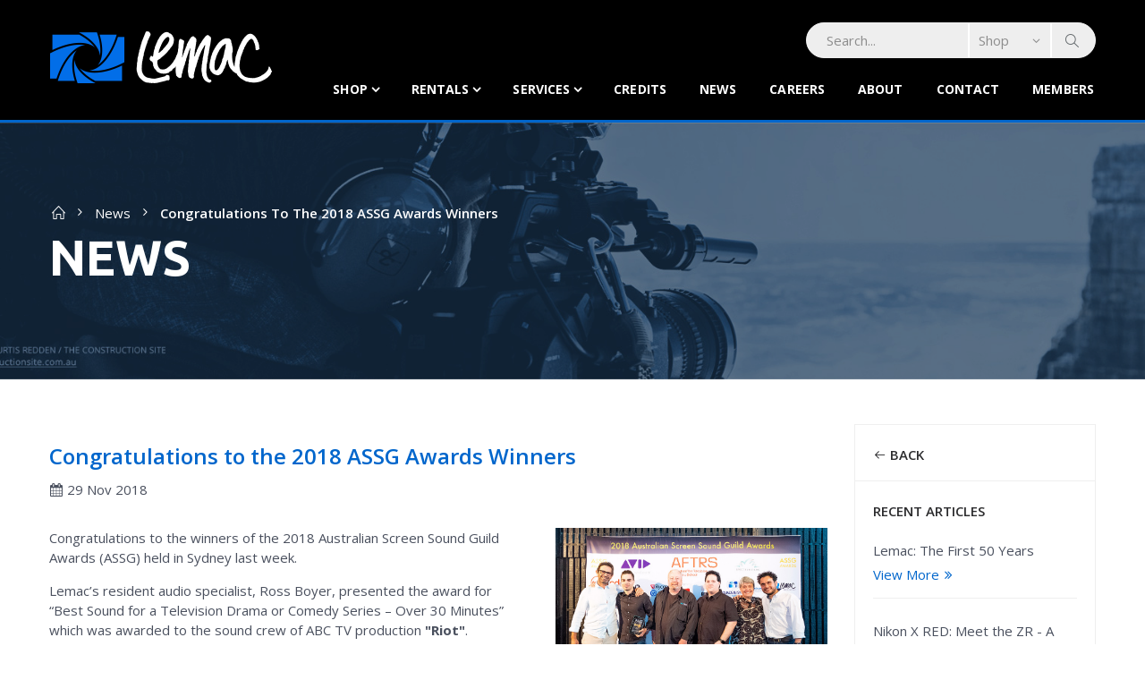

--- FILE ---
content_type: text/html; charset=utf-8
request_url: https://www.lemac.com.au/GeneralNews/Congratulationstothe2018ASSGAwardsWinners.aspx
body_size: 36467
content:
<!DOCTYPE html PUBLIC "-//W3C//DTD XHTML 1.0 Transitional//EN" "http://www.w3.org/TR/xhtml1/DTD/xhtml1-transitional.dtd">
<html id="html1" xmlns="http://www.w3.org/1999/xhtml">
<head id="head1"><title>
	Congratulations to the 2018 ASSG Awards Winners
</title>
<meta name="description" content="Congratulations to the winners of the 2018 Australian Screen Sound Guild Awards (ASSG) held in Sydney last week. Lemac’s resident audio specialist, Ross Boyer, presented the award for “Best Sound for a Television Drama or Comedy Series – Over 30 Minutes” which was awarded to the sound crew of ABC TV production "Riot"."/>
<meta name="keywords" content="ASSG, Awards, Lemac"/>
<meta name="robots" content="index, follow"/>
<meta name="generator" content="Pegboard"/>
<link rel="stylesheet" href="/Site/DefaultSite/Skins/lemac-2019/Skin.css" type="text/css"/>
<script type="text/javascript" src="/system/scripts/jquery-frontend.min.js"></script>
<script type="text/javascript" src="/system/scripts/jquery-migrate-frontend.min.js"></script>
<script type="text/javascript" src="/system/scripts/pegboard.site.min.js"></script>
<script>if(pegboard){pegboard.item_id='56b4dd62-78d9-4bc7-85e0-edcb17d27f13';}</script>
<script>!function(f,b,e,v,n,t,s){if(f.fbq)return;n=f.fbq=function(){n.callMethod?n.callMethod.apply(n,arguments):n.queue.push(arguments)};if(!f._fbq)f._fbq=n;n.push=n;n.loaded=!0;n.version='2.0';n.queue=[];t=b.createElement(e);t.async=!0;t.src=v;s=b.getElementsByTagName(e)[0];s.parentNode.insertBefore(t,s)}(window,document,'script','https://connect.facebook.net/en_US/fbevents.js'); fbq('init', '285232665367952'); fbq('track', 'PageView');</script><noscript> <img height="1" width="1" src="https://www.facebook.com/tr?id=285232665367952&ev=PageView&noscript=1"/></noscript><script async src="https://www.googletagmanager.com/gtag/js?id=G-QB87FMTBCM"></script>
<script> window.dataLayer = window.dataLayer || []; function gtag(){dataLayer.push(arguments);} gtag('js', new Date());
gtag('config', 'G-QB87FMTBCM'); </script>

<meta charset="UTF-8">
<meta http-equiv="X-UA-Compatible" content="IE=edge">
<meta name="viewport" content="width=device-width, initial-scale=1, shrink-to-fit=no">
    
<!-- Favicon -->
<link rel="icon" type="image/x-icon" href="/site/DefaultSite/skins/lemac-2019/images/icons/favicon.ico">
<link rel="apple-touch-icon" sizes="180x180" href="/favicons/apple-touch-icon.png">
<link rel="icon" type="image/png" sizes="32x32" href="/favicons/favicon-32x32.png">
<link rel="icon" type="image/png" sizes="16x16" href="/favicons/favicon-16x16.png">
<link rel="manifest" href="/site.webmanifest">
<link rel="mask-icon" href="/favicons/safari-pinned-tab.svg" color="#5bbad5">

<!-- Plugins CSS File -->
<link rel="stylesheet" href="/site/DefaultSite/skins/lemac-2019/css/bootstrap.min.css">

<!-- Main CSS File -->
<link rel="stylesheet" href="/site/DefaultSite/skins/lemac-2019/css/style.css?v=20250925-02">
<link rel="stylesheet" href="/site/DefaultSite/skins/lemac-2019/scripts/plugins/slick/slick.css" />
<link rel="stylesheet" href="/site/DefaultSite/skins/lemac-2019/scripts/plugins/slick/slick-theme.css" />
<link rel="stylesheet" href="/site/DefaultSite/skins/lemac-2019/css/lemac-custom/stylesheet.css?v=1.4">

<link href="https://maxcdn.icons8.com/fonts/line-awesome/1.1/css/line-awesome-font-awesome.min.css" rel="stylesheet">

<!-- this is in separate file as these will be required by blank templates as well -->
<script src="/site/DefaultSite/skins/lemac-2019/scripts/custom.head.js?v=1.6"></script>

<link href="../App_Themes/LemacWebsite/Website.css" type="text/css" rel="stylesheet" /><link href="../App_Themes/LemacWebsite/Website.min.css" type="text/css" rel="stylesheet" /><link href="/Telerik.Web.UI.WebResource.axd?d=PMrIT5dOWaVYIcpFWUE4nEqn4llMrXEzG-v2_EMFF91JuVNamJAK9R4IHYBS98chCrfvfTjo2bGP9NESmjc261rlFUMwiXPRgaQWvGxis9r-HtWR0&amp;t=638780677377344688&amp;compress=1&amp;_TSM_CombinedScripts_=%3b%3bTelerik.Web.UI%2c+Version%3d2024.1.131.45%2c+Culture%3dneutral%2c+PublicKeyToken%3d121fae78165ba3d4%3aen-US%3a9948a144-ff46-44f4-9ae0-6f54d8eaff7b%3a92753c09%3a91f742eb" type="text/css" rel="stylesheet" /></head>
<body class="chrome">

<form method="post" action="/GeneralNews/Congratulationstothe2018ASSGAwardsWinners.aspx" onsubmit="javascript:return WebForm_OnSubmit();" id="PageForm">
<div class="aspNetHidden">
<input type="hidden" name="RadScriptManager1_TSM" id="RadScriptManager1_TSM" value="" />
<input type="hidden" name="RadStyleSheetManager1_TSSM" id="RadStyleSheetManager1_TSSM" value="" />
<input type="hidden" name="__EVENTTARGET" id="__EVENTTARGET" value="" />
<input type="hidden" name="__EVENTARGUMENT" id="__EVENTARGUMENT" value="" />
<input type="hidden" name="__VIEWSTATE" id="__VIEWSTATE" value="IUo1JdeRmL9iOtL/aoGLVZLYCKg+BnbU4mKZeJ45le3PbUIOSm6zJRS7pPp/qlkzncDdIsqfjR9DJ9KDPl9m/[base64]/ckM9U0saupYtyUNviBZpqF42/VXFmsWjonUW2A+LcDeZNYmxWeKmq1BKn00+GdUOahPbkcd2TaoOT4fTTNVRcNMMME5vkXoRAfks6RMPuH0Sl5QgFxc5UTWH5i1dd2KsaD2bymhxZ+iD0wGS6JFJI+/dsniqRcGayv3Jgf8xGUxSQUJLgHFtt4/Z+H25IcLEE1FyQOsgzNl3BUbkgL+o4Sx577sugbA0LTqOo5hu/[base64]/vnSNwo6C5H8xPQLDfYpxq2DE+1fKiev6rIaL/+lDMZwnHHx3jokDuhkf5yXKEwNgc+kVz3qcmhtXQQEGyT8GQkp5Yz5pPWBjIrX/+/eP2nnn8YXSOATu39KcJ8i+P+iGIyKAABxoUy2e+NgyiHpFw/c61XMPKsmSoLgbF8NYNaKvSiUEqksOJiOuZFfMH+f/pcl0JxA0J9kyyLvSB6fxghcNL15Mm19zEZm2x94VXhRmbRGzIIokkEeh/[base64]/k1TcmJkImJiQWQQf83W8sZAwKtfZFPfzWuUWGhDeAzWI5EjY6VuzouDgXab4ayVxn6jW+zES8ewr+aWLn7A+2ZN45ICXmPU8saNbVxH5f6qNQFWaZNdWi7agmueYws6iySl2puKaZYNdQAfkJXGGjPINGqHgU3PxxZwS5mjqnvI0/90XU4Zgt0BDsu5ZMDDmVHeOzLTfwx625PQDE9sGLBDc7UItC7KRlrnT06TJ1Eyyhx603Lnc5diQNm1eTcwBM3f3vpOqKBnmIEnyZ1AW9GWzCe1gO20N6JEZhkRFVmRMqm49BG+qMcAyP1E0uDcIIgtYO2qNYZnejGCLX0iM2lsyUoq3EfeX6WH/SCALp9I3F1EYXDdh8ebMaNVS5EUYZ6Xl1xE4+KvrMCBY4KksYIp7WBFeeE7Vrq6IKKEHDJwPVBY8vt6UaOP6IlGfPnfQeXN2kL931Wf+SV7KZMJ/r+TXrgSEtxiPlqVd49C0kzPsYxiFPXAf1QRv/Bfy6g+4QbuLAv7F+qhR4A+EGJUVLRqSwpGxV6kRxCr4rkX0rnNW2fxAniPMMFGLv3D3WXfdS50B0qo3F2u/Whh8WjE/MFA17dK1BFqtX4WfATIdtNbHFeRaQBFxVg1CLQsu/fIurCPvlVHUjgLrNKxo9Xby7buzz/1uYzdUwnfMMVOfwMVBKiUQ0MmbG2EbDZvbAoaRBwThprycXzru55D3LZ/rRlOFGUpIglyx0sXZYW5/d7Emh8phdEbIc/ivrjV/moEvc8iyygcS6gIlSy8XfAePJEt/um4yMKLP9aXLQl6SiSUTSyJjlwk8kdNiOH+vL3gOLE+RZuqHlHsnYALoe+EUuIl8XuAMjhUy4glvV7Xwx0kRSF8Wt6OOB0vbbOeiAPYj4h1Kr2PKKvMxPOuJw0qg5m/wF/g/JKf8NZ0JoIp0jjjY/b/[base64]/vtDwzwDwy7cwBofBqi8Dr+YoTsTdgN9Bl9rXBGUawNFBsdzMSpw9XMDhO64/LDIVy815wa2eEKfBiFe3xLB59h+A2KIbVE8wH4JiQaTP4wtAyfBrv05sWtcOhanzep0qNsezvsA9yf34uXp1HNtdtL+Yfxq50EGP1Pv28qdxe7BHWRLN+eFlXzhh7GBP1VgypGo4zw9Sa/2uZdjPp+Zan8nK+DVWOgBPTED4WZXKZdQep9WKUXeX37sLOIF45DD04xJTIuGuwyvJGBsaKq4Jg+n4jm3M4rD4rdfieUayXh4+/V/TeSdiurAnb+8YYpfv8OXbYV8dtSzD1cMM9LVJrHdu0VtRd4msCagnZfP3OG/TubBBSYFusxLWsfmqqqTV1rml8eBYfbp6ILRuPNohuZLNvBSd7ozgddOgK956Moyv0oO1VC38YHJBM1haEC5szBYxs/HfAq3s3/4VX5g3LzAsBgcqb6l9mBayH/giDtq4taYR9l8mZF5Inyn81SfSL1Jgz4zSzI90cP/QZbd3voDPHwSp1u4Gm+zykqL0ukB7uaminR+YJyQItMq3BkMgT3kI1r6kHRxrhOug2CFo/RbZ57FRI7rV8UG0B187kaDvqGx2fODqEKJGSL+DcSIVGWP42TvYuMdHvXZ0Mk8tlKRZBnl9HAMdU7vyPKx9v23AdeDBilMA6Qx5r8y20hibyCP17H9Gv4pELuQ4cC1a7ble3mKKAFKsuoGTlfAMkui80TZ7R5o1aUc7t5tZaiaSoAYbYSaWl8yHVcs/4GaOmnZ2k4TGsQw39wbnMw6MONYohsWvWL/cOeCHWdeiURTvLNmo/+vpSJ2kmaUVqcLKVaa5yI+GjMS0ywYUKbEU7avRdp6utHzG9iz9tEqBqv4xSzefUfM0vzvx9fu69WcRVnS8JbxFfkcYXBADVKBqWwDilQeRZd5lJspQBp81Ad0+59D6O3fNPl9TmzlVkmP5CfV7IhitpOeSu62Kly/Ayeq2hgIgsJ86krKqvAysm1/aEXLQVOzLz0Xqsx1HH+P5uubOTSnyp9wPy01YBd9N0oMWGaHoXCGebJloYpZEnxMUeUtJfZqtdANSKsPHkgeAUpuC4Sb5cPqhmaeJw+uylFWxhpPmIDH4bzMiUKgjfRi/lDIR4+a/fzEt29rQXJ8mukvLgQvW4C6LgYCHU3ktpbdtOSKyLx0NWFRoWU62cvYF9BBmLmT/z4gMbk5gWKBLqPq9kaw742bLm5iAUv9HKea5JCASod0UrilAad9AivqHHuYgVSid+SDACxUHUbbsKLlXefVmn+cp5/TwNbDu2dnb7ajYgu2Nf8AX1OeUvguZSQPgs8V+EDEcMb3x5P4irEnZPXI0qyC8ifJpRjMaBbUHGh/RJFsWudJaCCsgVdp0dIONkcLN0lU6pjk6thjthRCH9hsna8/soyTydCGJPr8ZKgbu09Qrx1hYAKFHRaQn/iWsQG5uSvM2ASEeA+Yhzk0vD8jaE49eDp7taXjBGzNiCOnznrss6by1VZTwAHZGrzkCC5L/p0dqBZr0hX+eZ/Wt3YnneS5bGz8tgs8s+rnNfgWKzOMYYlaZa4aS66ha27G5Vi5CRFqhZFc6fQSB+QoTTGqFyR+RMWoOhdqdYTlgwONZ3EGmWGtU59qUScK5PArldSgpi8tvGqcigR29IPQKz3E5eaME/iBZpl4E7KrQwQSBbW+zj6DiWmI3/sjlOdUC1TgqDwpIyCWdArooTtjZBS+XFztlVyuTgDMdId91y6isNqoSR4J1FcPKLYHrjKw1lgkJNEa+WC5CMUw/OUtG1uIddcEhs0QU5wpNAPxR1bS8VnKG9gvW1TTjS5YTFzYD6KgSLqcOmX4RizOOGQ66Un8F0s5KI7CB9SCMN5BaQG2wxFvQ4vMZ/xEdl+Dxx/6dOf87GLYzqoVcyO3bnnrmCoHD4RgQIRcYx3M0Fr+KZH0znERz8UKTCgiyUR+fY0K8c5blSCS0ymFHXKc8ekwqpcM8gYIPiT5Df13j+PXmyqW2QGS2nGYE9hp6yae2B/hT/[base64]/v46rtvfZ3ERlOLDuV+mse1XQ2uFLDy+mhfz60pYGCI3Dkudxb8ihVjC5VMXTcyZYXestfq+lu6UEhAAhG6bJQgfPcM2CONuyBUNnvOpJ8TuseQg6+iH3m8nMwvOGoZzq31Ph2ytgUoAGA2nNzlDWl/XNX+MhDfxOSo6QA80DFhIV5LgwhnLT/4fcmHhiSm37W3Q4BF9SmpBg9vLDp3+MswaeBibeDc2asi35OTqdGlgViowDZYWi8LE3gcnvJnhPqPQHdRoQSNh/ml2hp1hsg3+ymuwLFE/[base64]/[base64]/lrM3ntEN+qNYlOvmZIOsuWxeoYEsrTW96Wfrw1ygu6T5K7AX3n9DcNExgf/IWtU+3Ii1YmtYS8v7ADXzqFHfBkKYJioOl7rJssr0RWV4UUokEO2a6N6XP91St5Rgob8oFh+1+BOGX8uFMm9lTb3OaG1dZXR0bEIOl3Eg6PuTeHw3nI6IHPTxxXr6X50oLiKVilbIMAC2KRQO0BH5/uxpcNd8N7UGvt2aXGC8lMEIX6Pzj9mrXShl9aXxLaLHdpEMk6O5tb5P9TJMLL9z61UXzG3JvD/OV2qb/4RdDHuh+TE1CWQpF6/3Ypk/ZQMXALP3/6ELlsq43lwbcRiaJPyDwgNGSnUXLgb0ykOS3yWGgVTTXvpJuFmAQ1/[base64]/y4hIJumO7yd/i/5asgx++N/SqKLa/JrMb24JJuR1zWycClGtPQpnJF09ir6uAmLDX37f40Zm855po63jmvXhYLf68Jmd/0WuMSHZ/dayfwG2S2k4HOWynlgKLl/o6OmqDCeqnGZnPvYKBh1PE6xqGoZvtt3s36fVVzb+tUO6OVfVKgYrxZsbNploGYm/bTIfEZuuBDKvu3YAZmSpoLiSdAgTZIyh0YzlIW3TnHxkETLHOLtPH7K0Hko0NO0Bkwrr0m9cQ5RZP45593fOg27LSp6pIHsmsf0TPFM1M02w6kXJp4+jDxjET1V0YrFmaiXdOK3aMlrjM6jsTTteTXslQZX4loWDQhoqfzpJp7h5S677pCvldrjn/arlkkLB9u5XJFYpz5jI1GXpmQAdhvdizgMvgmdCoaBvCMfiqGEdPgh5jVqWzzbOBo0gzyxDd/kO6PTnajMwuOZBVzej/FC165bWLNXWzlxHW3O6fGzcCV57mehwBZx1ZJh5si4g79aocLATz6qtzDRPfaVhXw2Lrl5gYLCouInwIDFt80iDo7AXRVqowGbds/CBULnNQpuX+j38PGuQl0KVsD74D1f/8KXTKpdt97LKlVkvpVlr1rTB/A98JdKHr12aabebEL7krcOQsDZXQaft0Mv4LRU9yTuPkhEHaz15zQlHBbPx8EaemmVas4T8tCj//p42zp31xjoC40r/M7jpBWlZUbslfK4XNwHSCHssNiR0Z6AypkOpKvLhVWJ//[base64]/UEVm6OT7BZLKJS+EQNUkKTR10Fx7ebLFeRfcIG2RN4JjjTy4E5yFiqD13ChteJR19qMbXXKSlbRzJJYtEfJ6SdncPh/XUZlGuNp+l9vwMLNF940x61br0oMmJiaot2orOd9vmihlvbDhQfD0FuttGcnrPC3KAJgatxKDrRLmqltqNURbn6fmTMzPhgYsl85GKKsveN3h2mxVKjDHvUEOyS38zAO19q/Z0nIeViR0bSbrL80j9EyHRhhrU9ojtaK5nTiz5HGhjxRBXsbJ1o5XJqiEwcuaZRNpSWvNaEKrr982vsMCXi7ms0OUoXMpOw9XhDKR3LvgOdKPEu5NgTTcTczfGWY/o8juEjYCvtvgogQUBSylNQPgiodtHC1ghyA6ryuXaYWeZ44YLDygizjlbxqvVpIcWSeyE7hGeo7V0fB7N3QI4JV3M/whOjJdBW1ltzs2le0aDLfgRAfs6MTiz19Usc+1gNGZaHTCr64kiDB5+0ee5UhbR0A1qXRA8Hiu2JdBHOFSZVJCJa4/wemMfhhEqcB6guzzZZc7ucNOzvEztwAIMDHU4D7Z7Eg76ySmepEAhs4JavafW/b+yMlBdHpxCI37oEGOWi4omZWcudbAPzLL5q+qEuEwsk102numr+btKItMmm9qwYdWcwYbjr02T8R6tIG1rFUOlulRz0JX39rciTp2H+UFOPlUXbPbS9QH9r/YBK5j0Slk8slmuua+LNeznuNKNoyjFx5U899+jfFkCvrHn+9S1PTVfGmp3aRDJJfGjWEVmL6WvduPze/I8dCN0eMFf916SrwBRKhGLw9CSyvVd2wJjGbTn/l2nOtD9pbpnIg4OMdq9J4V5viN9/y2dPI3PlgQcRuUEL+4Mspcs4omX2m8GblThIFWbSHNtADcDloFxE83L96QHZ8DdqhPAeOjITZWeV4KDS+dMYtEPvvXeJh4bjiuk+KtJQ0kpmZZLOmo68HrtylQJ9VPXFYKTfcSWj/KbWcvgX4rjpgREjKmdRlelJ0kLKCnsj9CrQts2n/S1VCT04mUpm4uiWYWL3psppSqcKUvT4AtOYIQfqqeGirJrJxFvMbY6qjuh72LFkmEVpLNeS46iwJIfLvERT5pFCQy2BzZR1R3/Ngw8FywEKqSyuHuyaIYyT6wGs4TzL2U4pfiNEmpAD9qWDSCrH733fnTdgHJI1ix0A4DC7D2Y0y7Ol4RxYIzzaxP/L6SdErcDFH+NqUVSWLsMUbgvYV3NzeBHrPshk+0kUKvAVPS8liZV4y6MUhAChK/m51M+HEDaLMoG2+nUHoFGvpMw7qgoAfB0fYcb0RkjJb7/omJbldi5OWZTVoKrFqrWAUUJFrk29rjUiERcQzJ9W08XHP7h0PFJvCAACCh+x3Rmf+rMXjdZ5eNgl/puHCHn8PuMIvgS4U5I+ar3BdtALDTy+d9iQrQYlPapqVmKlWRqvjt9aH69LGzABrY/Z+cbzTloi0/T3N0KjwvjRmHDvPStjsunnC8A8Z+4SC3OpSmrVv6r0P0SYoJUiJ0ybkhNGQ0+7wi3FWRBzpylyyZaT17XgbHelB49gR3gmm9pz4FuAoZ/amcWvguasx4EoIAA9QZEtgy3CIU5I3e4eIi4UjoRcFSMGP+PVT/WSubcRf11EI+KsK5n95vlTCtUYo9jbRW59m2pGvnE8W5+6kSmztQOqALw7HEuoV2IsRNYNVYiNavX5x7uDSldI3wXgzmFh7IcLYitGfyKOGj6keRGVCs5NoHBcbDazFvfLmzCgR39rHfQcq4n2rlaaB5D2tup0SdTEq6tWw7/2BVSxGYS019nWqPTHYC2E4HaS92dho+AOTgvgCWAm0ZBLhwfrKfTdhHEse6pY02R6bcMHHe/NEWfV4GO//4jGU8uDfwXvu99f7P2FAn42MIMbJpjtH0I9FBa3cHm6vmeFKGq/H9lMGSEBLhYnsvfYQH3UjfnKUrUN/FtM2VpiRB/CXAJNGlV/hNjy7oTs1RJ6AHZczc+IdKw887fLp7k5cAeIk1HPmjgdxOKNHJNyXWzVV+at0I7punOQwUPVdnEnyj5in2SNZaa+zjKKoIR6+hx2loR9I/XXH3FjzOvmqSe++hh/BSXbLLRlBLByLDmEvLuwcsPvBQt1HvWwLNdGTxoRepUPn+8HCNzZtwy+jQXpOdy67U6EIAB8qDEgwy1h3lp4A6YuzKYN+d6JFNK/Z34YvxuAezMCh/1KMv2JmQqqgBp3oYNBdXgGj9XqWg0ETbe+ITx+5DSeryKEsLIhvAdP+JDb4XUN394ERc/s81jUv/nSXhmBF/qnmr2T8zPbg+cBYM1Gypy65tPMPXT1dlMhebOkthmVqjxolEFSOihSuVk85yJd8jyB6wp1s7AgnsUHHFcvFG+3kM9IzGjJbGZ4wruxI/J4Vj7frZV3ZWY334XMAJmIja5nnf4WitSMwFObCM7wlmZB9bvmfbAvoSNXFO82sxaNwFZVB6L6t5nKiX7uxhQNNmb2nLbiZb7NEpZElk5zEGnbrQygwmNU6+g+dfXeEkfv/WWUWVx9y7BUcMo1dzsNS61pae5wB8IhCI5A4twv7P/cxBHMb1IfAy+3oPGuADOOzVy+agnCeg4EXb4t2I0pGcYwjGn1737X1uR6EyOEMhLEu8IECK3Mjh23HuNUyjAvUAWPqX8b7omQvzjF8eIKuER9Z3kBvzmESJiv9ks6dXbVw5HFaOkQM/3B4C+Bgcp+uEYghy5++dJX9xQx3lg6kqZKUyYSCafnpQpNCJwWn847LZR2k99zqibn0xwioyWyY+8dMswiKUD4lwu3i7zsrHaib2DNTDex8IqZwYe5G543uopU9NBtgqHrvPaz4ygr2BlCL/4yQQlLFBYqqRu+YAdZ5kNdmRXWGuJ+1wVJvKBIvgSQFd9Va0B4AhCdb8TsNSJsEfj+eOxFgCIk1Lf301zwG2QWZsqr7qK/IwtRp/rSeWzMGdyHUe2DkUUHxuB1VuOvz8Ww3eKR4SMvNq/QSaa4fR6xqmsaftp5VPGnW0xrO1KULXjEEbXaHRB9vffowINnC1+5noC2YREocmdmc9AIPcshkSkW2zr3mHYARoHZyoT3pia1T9nQyGbQqSK3YP2BOv8hcP7KQ30Kk3uP2AKA5sWUkJZvbNpVRu7UZKTqIcRiiajDUh5GEY1ut9lCT0RlHI/[base64]/m4hKUwMNinlyyk457VS8f73n7yC0bLVJCGkvn9BxeyEsQOvPdHcB0bbwv8MtdHFeQxNi2zwNLjJUrV0kKoldq0lhaLvkL16vhJnJsMrxETFN88vKggHBPZYeQo2kCkATtLF62ZmvnQ2Hx4PW/CfvwzEzkiVhRWfqBYI5mkdzn23y+s+1iGbM3pmWQc85ed2o5vkf7PyoaaKgYGA2sZypbzy/zprm19UXCr7gwzRq8zorMa8vyNviIKo8TExBwJG4Ck1r4NFP4zjQsoRRFyLk+8Vzp+y2BAq0F7ZxNk8gqfIw3/eljar4EFKZW0QT2bI4FvOZ/BvKR3wElhvRA4UNGtK2tC5/qJ72k/2w0/MXsO4D2eGAH0QHDdrAFeK57DndCYocbQtytyULETAFneY7n2HYaD2Y0BHcYX8dgRv4v/2dQVCR3vQO1lqJGfARBC0daInNvmVpUm76pbwXZTL0FiUlCz3PWMWnBnRfC5hUxROJX9bEw/PqSdjnsqqlDGNjr71gAlT8SAY6WTzxC7SaH9K8BwqE7o9DyRk5ELOheI2FykW2d6g/ABPr2S1XtJJrr6cilWoCCWC77ptfopVCYDXl6iY8Y/[base64]/awHwvezzm6Y0y2HGoWZHsjiX1fxsdCtl5vjOHHuygcEr5ZwF85rdBIL75mXxOAXCLPucjwdUfKBtY4cDFUZ9aK8xo/[base64]/zKiGyTB/Fbv/SwQ9225pw95/xQOqLPeeVIgZQWrZv5s5K4Nav8AjOc6bx4Hfph3gOxu/+yfusAcv7IDfBABsMoOtkx+WmiPssCpkR1WhcqJYPUuYK9ErdOQNF8sF5dbhNR3mKpfIUx+uG8b9Fwtdacatw5J9x184bNVQ69nCqOt9d4KdP7gP1QtIBcBi+pkBvNPVB/ndZ0gRxuvuZUPC6ietkdUN3PyodoI9IPnV901pEPGEs/LB38VY5r6YqtwdZAiVniSgto0Liw1ysfLzaWxSfSvui6uz3HdGcXQGukXPWPInjSyQktukEH5uSgTBc7hCthDaFXQBev8vpZarEMMTnQyu8SWXESCMKkY0Cxj2nm0BU6tSytbQf4vdQ5twLOsyyMgbvXge9DoGAjJqv5GpAMMYsBUgeKXz/ZKxhqoydg+IPs25WTvtDZxfSaOuNSmstDab8Qgnm1gp1kAe4zEc1QpZjQscpRzzgR6oqLJfsyHvWkbb76z1jtH9Yu45K7aOBA+R5qJtURICdMHX0zSDIWPZfEToEbXkXz/HFVxCYtYWZlx/jy3ZhycljLIPMEIC916I/bfq+09cFn1h0qoC+DXehhbNfeNm9QFAyDcRQM9esBElWmEu0dYR57S6PULCk47bNl3XDgccoufghzee7mMRCZ3vhPhm7Cd2NlHSjwk9W4SxGKfvwea16yE4egbD4pnFvsJy8A9UDl6k/+FAd/nv07TpeIm8HLuJFN67AKvXYCoDOJKZObghVRT4RWNb7N0ynqwT0GehLfVOgNBkAJX31hfs5nD3yCjrFcHpS0HUscwaZu1mXM1/wUzpm4mHAolz70bS3ESUWGBguEkQ1JOoQA/[base64]/N5TQGQsgnla1sqz2J/GIWfGJAhRcfN3uglTk2HgC2o+x41mHfxmfsZrF1gGr+zNG+uF2LXeyCeFj2GB+YHQZ7lHy6ykgpN/JF5JhTJhsc3bqwc9AL2gDTmlVuiIk56gBOMC5I0f07Zn3lq0Q/wcs84w1mRdBl8laBUplPQHW4Bnbl2riX3Ndlx904mPiBOA+FmRMfqSPzVIBd+yo3kaCeOCoFE9D7bWyoAgJmqUsrXUa7MdIYQzb2cQ4wPS5Aez1nw64FDeA/+WiQz1Ri6e8mgpLLFroDJl9m9ZJogcupMWACwkn7ptqOaoi35sMWfmbnBcUUfOPcBEVa8r2lomV/sPfKCDQZMPwt1q0KyOamkD7NxKbNjfQiWiWKZByopDyEx8My3BoPcE8WWQlfME0WCXzE8qdCrWstRt1DtEZsMtyXBWaj/VLy8dRA9oAjIZ4WPRT5G7kSnNNICaOBSehsAzOPXEqEBJQJpbo/2oBAiz7/h7oBrrfg2bWxtD0tQ0e/WskGoVN01crVqo9Vzvr0+aJNHtsWsp4/0UXE+/x6pRR6BeLBFc1AkfIhg8am2vFytdWGUIq/UyGEZRQsSuHu7LmH6VY3Bf8n+Gm6Ng5P68301JfPc6RmPahvxk+vDEAQNL/OPTWV2jEICxzEANQGPwMqtIhTcVxsxDOW4877B+lF9YoYsJAWYcuC40Fs9g5Q+f7dDmopknLS5u/sGfck7HXYvPMlE8zErAx6l5A9p+wr2tTKnrDB36BwW45oIMgrqzSSIY0mnK6XAvxf4okPryDsjUCDircrIGZlK6h3jmDlLBhIUYq8T9bWCcoGXHU0kq8iqYFrgMOCbNbAyGrwrnVmf1rZY4xrFH0SevX0TXOR16KiIMGJW/VaBnD/Y1WZetSpYgGByxtGcdD/JhFfkhAl/aAZZ11mm0QM5R6CDGbaButmjAWAKxFM+UdrLHVFlDFaEZ9WwBCbP6s4DcnJmUyb1bTGedgLWbFUiqL9jiil/2/pOWyTc4V2SKJ/c/hGx2Zc6xVzLr5ey62OWffBLrX6PqiTOrfs7hCa2dSNius+IQjrykA9bmJJShgtw22BcItmaqqtYCSnHRMlp9B4BsiYYs+gc8zK4VKN2jyT1KHYcXFYAkcp1h/v38wGZAOTDyZPRhTloQWVlvoKspa9E7KIF4zoy9RohZhZY6+lJDntIrAysJ3Usrbr9sELXYhiZ2LrQ4z1wOzt3zNnnt649kSbsuwjiT+ajqG3vIsZUsZMa22T4Bcux/Wc9qkQ2jtivEuPLZnzizxADvPQmRW6lZsDBoWHzmOqnYyE/[base64]/5BkBBcEMyNEvuu+WflaHlmqxuDNGos17xR1YisEJzw6ToR2tSd9tn9guS09lYDpLVnDhCLtL8O1oMs6BmLAJ05EmXdFyzmlpVh0IYlk4iQZCSO3nSfBBetBpKHuUOGv62DxLDdarzbMzm6xKJ1fahuwyrg4OIrYYgWSO/2icRiWH17V6DHrZ4g7JhSCPeQccXQnb43cKAu1MFotUx6ixX0JiyvsY/FeolVtiT2OiGF51Dxhf40TqjB3g5u1sHsg3CJfc1xrYygVS5lRh7R3ZRYYkv0CE5oOnlaGeYXEocXUWWx/2nmeZmmJiJ6iN0FBrj5AueZ4zZoa2gQbhAmz/1HxyYgELAs12V7KNJFwJu5ssvkqdyfCU3G8c0DYfwqw6w5QCyBeTLp1Oee0Gu4y9eLsFFdJYSeRcontJUDTviqIV5POPbTdUGGeQsoCH9kfs6tU8sczqp+UbCTZ2er49Xyw3QJ/enQ0/lf343Q+1CaNdtVqdl/AQsZhjJfSGucrFyZxVn16rF/72/67fvFH4HasclLdlDDkXqsTUZqzX/VF87Sid5GEc3Hngcsu0CDkjzr1Ttuqnzc56wnFwsCv5W1rCAPYi3XKcCIsGdKNkgQWfuCbZCtuh93xL1whOkYjB5oetqRfB2YblaeE24tBNwDEhUniW4RU4ZemFeLfjY/qNChgTFErjyM2j4tbbiui1U4wsieFbhqxPDFO7bF6DHeobCpL3byNtaZlZXxoPkF9b42/[base64]/rzJOCwyhJLBeNlNozjsHkBsYF+AonVo7y2qKabRRtbitpRFC0TFAaalKUk9SAPpnGtPcJAZpqSU4Ec75yRJTlTQNp4McUW/wR4cRXTwinGZdL84K5+vdvgqxEtT9OxAFgz+6+3bHlILw4j+PmgV4o7e4CUN2Ck5++EVNEujHeSwYvAPcaKJ7jkZSnBhsLv2AZBK/TxaJtR3xtU0Oo/sIiZsP5Jdf6gCeLacJ+4mQWSX/6BTIkBJoYpV7GhCf6iLpk14WwYVPEbAGvI7eB3R3B/wbJq37pA6c/TpEDUVuW4ysV+IXFwntk/ZgHnhFEUT6T7MinBoQjyiKH1Qr7u2oja7cAl8+lUGYuF0tMgH7bLHhO9PypL40llM4Tx3o4o35G9cJm3Exs+vkD6d1pCO69vucljUHRq0e3WeEBPOR/Y0qvBEIrA1qZ6FlIjeKasgpNxScTq6NUulZJDmB7EoGNM8ezefXg6BmeXcT1fE6GbVaAthxLbcOARf20BzY1U+0O/wrH+QFOGTn739pJIkjJAmhqR95VotLaOAAFORLog5NW2PUZ54V8sLGUvmEPELVxCs5VkbzoT1kc8t1OeuEFhP8sEHMX/t4SD4VnOBdt4AvY57L629UeQBs7cXVnILD/UAya3chiQIFO/9LNWroF79MdjAOPzU9s/jXY/3sls2muxbfEegD0tKAPhrZ/kmeIrGEu22x47kkcN0aBgZBnLv72l8IVyD5iwO7b6CEtpUBSoMrLG5vYl9o4sJWnTiARqPo2wRv+lR7U1GcAtIakUlaZDtg+dsGuDWzxoQTn67wBf9m6LJ1xnB3N9qC/5zjUA9XWVoCfO6KKFqZitLXBsvSDmqvFo1Ld/[base64]/qvMhR8tYj51SiCKBcqQ5YNhQG2WMdplpocyETO5Jg7B72MCuI6HiXu0DSqP4Xbe5pwuKkakVbJful4Bk+O+1+YnqZzda8KhWJEN85196etLACj+7XIilz7jcJxzCZWum7MnmX4e/aqq6WMWT/Ty2wpI7M5jlmUKJF8clM8Q5DaK7phpvC8yqGdaz0KhmWvPpMpe+DQWUcYjCQ6LeX5lY9K5oL0R0YXhhnu5F0mfFqcuHMfLFrkHVIWXfXkjoFoAhhxGjnpMcXP/iXGERbEblRjxkxkOZkvZUeObiM1OP2xeCYNc/mgp7SnKyFf2Zkk8/haGqZYddTNzOrhkeIojjDv5/[base64]/BQVlsFCpZ9JDN8RHig6KvcHt/Weh5xLUhewV8jauDmiOkggo2OYD2eGzHFlMKZ66ALJL7eGD23wzxgqbCdfKG7oiFQg7fmEa74JerMpNrHj2DUNCdQI+rpaRJcXUPqwLzWB8eSeWtB6407SrHTj2Nxl8HzGCsQvnU18UzzqSgt/H1rOSyDZ+Nil1+y8RdK4IfVYK2j5eTj/[base64]/a0o0E9VKsbZzyHoE7V+Kf7lcMAgmx2kd9AQ+msF3Y06YMyBaPszNXU9/UCBsUrx7ecJymeKjx+eYAaeUsLCAFZEzq6VHmDMGUYyDuFwqF/aTAZ4X3/XZaczJcga/e+czinkVcTHbAsZyQ7tA2Pk+NekBjTqEytOY64qgb8PY0IJZoidIOEVdVUlZHXsAxieyIVXo4T+GdOSZkv5xAGIrN4ALbL9Db7eO5f7ChN2Ooct8X5R0ttSPNlL3DaQEjas/yMhrkT7sanzStQzgni02S6Pew5ZOtHrBZ6ojH6n16puQVmpD07zpiDwmVmXRicohyU3r8+lC/LMLVKW59hGPQS9OotrscCjXC2tGXDYCdmSPySba9MNbKIbM9E9O+PjYcm52QWpNgT8tQDN5qT7pRri5cLx41HOkGDLvEb8TvPe8weSJKqqKx5m2uGz7Xkb+Ed2IhVcKEvMxJPATZ+uYWf3nFhTptGxtq/K8OwkCWpI1/CtC4h+NlimsVQfmDo0PqTetsi4ixxdiN6h5DnwoWZAihJcSlMw3v87qe5Kbva2xDKJA+6xzJye3U7UzyYSEWOioMqsfrdqlRn77/75OkcJczQYExe8Cv9czm0lJnJVXG78Ku8s81zbtkHVu/cVo0T/B3ui+2/kMu9doay4yCrfLzF69NyH71OuMm9D0ikxsvhjkR1mUCd7xorxkq0jhb7FRGdpC475zR2VKCx688dyiyx7tQHEdW+gwhBI5kmQq2HEkAFmSa9jyE8fL7Q/aMu6jHOShRsIyj0YzyDyg4pSDNckkypQBvyn03nB8C0+I0sI/R378e3pA00+YEQQY3qRbqXf1TK/23Ith1NXg9PCKCg+ax1R6/vwOcKm9cYfoQ4H/[base64]/r4Fr0smyObbzwaGXh+jzeumjKgiVejs7o7xrFr3rxXW5PrPZVBmJaDBZgEjcxyt1p7ADXS8VhTJlg5JjoHg3DZ9V9vR6NaMhc=" />
</div>

<script type="text/javascript">
//<![CDATA[
var theForm = document.forms['PageForm'];
function __doPostBack(eventTarget, eventArgument) {
    if (!theForm.onsubmit || (theForm.onsubmit() != false)) {
        theForm.__EVENTTARGET.value = eventTarget;
        theForm.__EVENTARGUMENT.value = eventArgument;
        theForm.submit();
    }
}
//]]>
</script>


<script src="/WebResource.axd?d=pynGkmcFUV13He1Qd6_TZGkGdkjGsofz24tL6jD8NS7gTd63sUVNFnDAsAps_S92YIeERA2&amp;t=638883631099574018" type="text/javascript"></script>


<script src="/ScriptResource.axd?d=nv7asgRUU0tRmHNR2D6t1Idkg1YfU20LPzyVbEc961lyVNmwSk5wql8kaq3GtL3pRkntRdR75NLyh2OYHo3C5ai8lEqMnijgs3bjlAqXSnzZ8b56jbmOQN8Al0pIWbXqoIXnDQ2&amp;t=ffffffff96313960" type="text/javascript"></script>
<script src="/Telerik.Web.UI.WebResource.axd?_TSM_HiddenField_=RadScriptManager1_TSM&amp;compress=1&amp;_TSM_CombinedScripts_=%3b%3bSystem.Web.Extensions%2c+Version%3d4.0.0.0%2c+Culture%3dneutral%2c+PublicKeyToken%3d31bf3856ad364e35%3aen-US%3a7d46415a-5791-43c2-adc2-895da81fe97c%3aea597d4b%3ab25378d2%3bTelerik.Web.UI%2c+Version%3d2024.1.131.45%2c+Culture%3dneutral%2c+PublicKeyToken%3d121fae78165ba3d4%3aen-US%3a9948a144-ff46-44f4-9ae0-6f54d8eaff7b%3a16e4e7cd%3af7645509%3a24ee1bba%3ac128760b%3a19620875%3a33715776%3ab2e06756%3a874f8ea2%3af46195d3%3a92fe8ea0%3afa31b949%3a4877f69a%3a490a9d4e%3abd8f85e4%3bFlan.Controls%3aen-US%3a4d1ad981-622a-4fc3-849d-a27a555ca845%3a27a22b1e" type="text/javascript"></script>
<script src="/system/scripts/pegboard.min.js" type="text/javascript"></script>
<script src="/ScriptResource.axd?d=mbGZm65DzNC0tMTq0Elbcaywfv_tpGllMcUBODYfveSxdi1oa0NNPAZr-DsGGAhdOxK66F6iPNPRNdf9SQbqkiiHRahwckRKdMiRyA2UKiRFz9JlVI_n-hiNGmEVASy1Qd3Jfg2&amp;t=ffffffffb95d1732" type="text/javascript"></script>
<script type="text/javascript">
//<![CDATA[
function WebForm_OnSubmit() {
if (typeof(ValidatorOnSubmit) == "function" && ValidatorOnSubmit() == false) return false;
return true;
}
//]]>
</script>

<div class="aspNetHidden">

	<input type="hidden" name="__VIEWSTATEGENERATOR" id="__VIEWSTATEGENERATOR" value="CA0B0334" />
</div>
<script type="text/javascript">
//<![CDATA[
Sys.WebForms.PageRequestManager._initialize('RadScriptManager1', 'PageForm', [], [], [], 90, '');
//]]>
</script>





<div class="page-wrapper news-nopic_item">
    <header class="header">
    <div class="header-middle">
        <div class="container">
            <div class="header-left">
                <a href="/" class="logo">
                    <img src="/site/DefaultSite/skins/lemac-2019/images/logo.png" alt="Lemac Logo">
                </a>
            </div><!-- End .headeer-left -->

            <div class="header-center">
                
            </div><!-- End .header-center -->

            <div class="header-right">
                <div class="header-search">
                    <a href="#" class="search-toggle" role="button"><i class="icon-magnifier"></i></a>
                    <div class="header-search-wrapper">
                        <input type="search" class="form-control" name="input-st-search" id="input-st-search" placeholder="Search..." autocomplete="off" form=""/>
                        <div class="select-custom">
                            <select id="pbst-product-filter" name="pbst-product-filter">
                                <option value="isProduct" selected="selected">Shop</option>
                                <option value="isRental">Rentals</option>
                            </select>
                        </div>
                        <button form="" class="btn btn-search-header"><i class="icon-magnifier"></i></button>
                    </div><!-- End .header-search-wrapper -->
                </div><!-- End .header-search -->
                <button class="mobile-menu-toggler" type="button">
                    <i class="icon-menu"></i>
                </button>
            </div><!-- End .header-right -->

            
        </div><!-- End .container -->
    </div><!-- End .header-middle -->

    <div class="header-bottom sticky-header">
        <div class="container">
            <nav class="main-nav">
                <ul class="pb-menu menu"><li class="pb-menu-item position-static"><a href="/Products.aspx" class="pb-menu-link">Shop</a><ul class="pb-menu-sub pb-menu-mega"><li class="pb-menu-sub-item pb-menu-mega-template">
<div class="d-none d-sm-none d-md-none d-lg-block">
    <div class="row megamenu-row">
        <div class="col-9 category-container">
            <div class="row">
                
                    <div class="col-3">
                        <div class="product">
                            <figure class="product-image-container">
                                <a href="/Products/Cameras.aspx" class="product-image">
                                    <img src='/site/DefaultSite/filesystem/images/category_thumbnails/Cine-Cam-Cat.jpg' alt="product">
                                </a>
                            </figure>
                            <div class="product-details">
                                <h2 class="product-title category-title">
                                    <a href="/Products/Cameras.aspx">Cameras</a>
                                </h2>
                            </div><!-- End .product-details -->
                        </div><!-- End .product -->
                    </div>
                
                    <div class="col-3">
                        <div class="product">
                            <figure class="product-image-container">
                                <a href="/Products/Lenses.aspx" class="product-image">
                                    <img src='/site/DefaultSite/filesystem/images/category_thumbnails/Lenses-Cat.jpg' alt="product">
                                </a>
                            </figure>
                            <div class="product-details">
                                <h2 class="product-title category-title">
                                    <a href="/Products/Lenses.aspx">Lenses</a>
                                </h2>
                            </div><!-- End .product-details -->
                        </div><!-- End .product -->
                    </div>
                
                    <div class="col-3">
                        <div class="product">
                            <figure class="product-image-container">
                                <a href="/Products/BatteriesPower.aspx" class="product-image">
                                    <img src='/site/DefaultSite/filesystem/images/swit/A290B_Bundle.jpg' alt="product">
                                </a>
                            </figure>
                            <div class="product-details">
                                <h2 class="product-title category-title">
                                    <a href="/Products/BatteriesPower.aspx">Batteries / Power</a>
                                </h2>
                            </div><!-- End .product-details -->
                        </div><!-- End .product -->
                    </div>
                
                    <div class="col-3">
                        <div class="product">
                            <figure class="product-image-container">
                                <a href="/Products/Cables.aspx" class="product-image">
                                    <img src='/site/DefaultSite/filesystem/images/category_thumbnails/CABLES-CAT.jpg' alt="product">
                                </a>
                            </figure>
                            <div class="product-details">
                                <h2 class="product-title category-title">
                                    <a href="/Products/Cables.aspx">Cables</a>
                                </h2>
                            </div><!-- End .product-details -->
                        </div><!-- End .product -->
                    </div>
                
                    <div class="col-3">
                        <div class="product">
                            <figure class="product-image-container">
                                <a href="/Products/Audio.aspx" class="product-image">
                                    <img src='/site/DefaultSite/filesystem/images/sennheiser/700043.jpg' alt="product">
                                </a>
                            </figure>
                            <div class="product-details">
                                <h2 class="product-title category-title">
                                    <a href="/Products/Audio.aspx">Audio</a>
                                </h2>
                            </div><!-- End .product-details -->
                        </div><!-- End .product -->
                    </div>
                
                    <div class="col-3">
                        <div class="product">
                            <figure class="product-image-container">
                                <a href="/Products/Lighting.aspx" class="product-image">
                                    <img src='/site/DefaultSite/filesystem/images/swit/pl-e90d.jpg' alt="product">
                                </a>
                            </figure>
                            <div class="product-details">
                                <h2 class="product-title category-title">
                                    <a href="/Products/Lighting.aspx">Lighting</a>
                                </h2>
                            </div><!-- End .product-details -->
                        </div><!-- End .product -->
                    </div>
                
                    <div class="col-3">
                        <div class="product">
                            <figure class="product-image-container">
                                <a href="/Products/CagesMountingHardware.aspx" class="product-image">
                                    <img src='/site/DefaultSite/filesystem/images/category_thumbnails/Cages-Mounting-Hardware-Cat.jpg' alt="product">
                                </a>
                            </figure>
                            <div class="product-details">
                                <h2 class="product-title category-title">
                                    <a href="/Products/CagesMountingHardware.aspx">Cages & Mounting Hardware</a>
                                </h2>
                            </div><!-- End .product-details -->
                        </div><!-- End .product -->
                    </div>
                
                    <div class="col-3">
                        <div class="product">
                            <figure class="product-image-container">
                                <a href="/Products/StorageMedia.aspx" class="product-image">
                                    <img src='/site/DefaultSite/filesystem/images/category_thumbnails/Media-Readers-Cat.jpg' alt="product">
                                </a>
                            </figure>
                            <div class="product-details">
                                <h2 class="product-title category-title">
                                    <a href="/Products/StorageMedia.aspx">Storage & Media</a>
                                </h2>
                            </div><!-- End .product-details -->
                        </div><!-- End .product -->
                    </div>
                
                    <div class="col-3">
                        <div class="product">
                            <figure class="product-image-container">
                                <a href="/Products/TripodsSupport.aspx" class="product-image">
                                    <img src='/site/DefaultSite/filesystem/images/category_thumbnails/Tripod-Support-Cat.jpg' alt="product">
                                </a>
                            </figure>
                            <div class="product-details">
                                <h2 class="product-title category-title">
                                    <a href="/Products/TripodsSupport.aspx">Tripods & Support</a>
                                </h2>
                            </div><!-- End .product-details -->
                        </div><!-- End .product -->
                    </div>
                
                    <div class="col-3">
                        <div class="product">
                            <figure class="product-image-container">
                                <a href="/Products/MotionStabilisation.aspx" class="product-image">
                                    <img src='/site/DefaultSite/filesystem/images/category_thumbnails/Motion-Stabilisations-Cat.jpg' alt="product">
                                </a>
                            </figure>
                            <div class="product-details">
                                <h2 class="product-title category-title">
                                    <a href="/Products/MotionStabilisation.aspx">Motion & Stabilisation</a>
                                </h2>
                            </div><!-- End .product-details -->
                        </div><!-- End .product -->
                    </div>
                
                    <div class="col-3">
                        <div class="product">
                            <figure class="product-image-container">
                                <a href="/Products/ProductionEquipment.aspx" class="product-image">
                                    <img src='/site/DefaultSite/filesystem/images/category_thumbnails/Production-Cat.jpg' alt="product">
                                </a>
                            </figure>
                            <div class="product-details">
                                <h2 class="product-title category-title">
                                    <a href="/Products/ProductionEquipment.aspx">Production Equipment</a>
                                </h2>
                            </div><!-- End .product-details -->
                        </div><!-- End .product -->
                    </div>
                
                    <div class="col-3">
                        <div class="product">
                            <figure class="product-image-container">
                                <a href="/Products/CasesandBags.aspx" class="product-image">
                                    <img src='/site/DefaultSite/filesystem/images/category_thumbnails/Case-Bags-Cat.jpg' alt="product">
                                </a>
                            </figure>
                            <div class="product-details">
                                <h2 class="product-title category-title">
                                    <a href="/Products/CasesandBags.aspx">Cases and Bags</a>
                                </h2>
                            </div><!-- End .product-details -->
                        </div><!-- End .product -->
                    </div>
                
                    <div class="col-3">
                        <div class="product">
                            <figure class="product-image-container">
                                <a href="/Products/SetToolsConsumables.aspx" class="product-image">
                                    <img src='/site/DefaultSite/filesystem/images/sales_misc/Hystik48mmTape.jpg' alt="product">
                                </a>
                            </figure>
                            <div class="product-details">
                                <h2 class="product-title category-title">
                                    <a href="/Products/SetToolsConsumables.aspx">Set Tools & Consumables</a>
                                </h2>
                            </div><!-- End .product-details -->
                        </div><!-- End .product -->
                    </div>
                
                    <div class="col-3">
                        <div class="product">
                            <figure class="product-image-container">
                                <a href="/Products/Promotions.aspx" class="product-image">
                                    <img src='/site/defaultSite/filesystem/images/icons/promotions_catThumb.png' alt="product">
                                </a>
                            </figure>
                            <div class="product-details">
                                <h2 class="product-title category-title">
                                    <a href="/Products/Promotions.aspx">Promotions</a>
                                </h2>
                            </div><!-- End .product-details -->
                        </div><!-- End .product -->
                    </div>
                
                    <div class="col-3">
                        <div class="product">
                            <figure class="product-image-container">
                                <a href="/Products/Clearance.aspx" class="product-image">
                                    <img src='/site/defaultSite/filesystem/images/icons/clearance_catThumb.png' alt="product">
                                </a>
                            </figure>
                            <div class="product-details">
                                <h2 class="product-title category-title">
                                    <a href="/Products/Clearance.aspx">Clearance</a>
                                </h2>
                            </div><!-- End .product-details -->
                        </div><!-- End .product -->
                    </div>
                
                    <div class="col-3">
                        <div class="product">
                            <figure class="product-image-container">
                                <a href="/Products/Merch.aspx" class="product-image">
                                    <img src='/site/DefaultSite/filesystem/images/merch/merch_cat_thumb.jpg' alt="product">
                                </a>
                            </figure>
                            <div class="product-details">
                                <h2 class="product-title category-title">
                                    <a href="/Products/Merch.aspx">Merch</a>
                                </h2>
                            </div><!-- End .product-details -->
                        </div><!-- End .product -->
                    </div>
                
            </div>
        </div>
        <div class="col-3 brands">
            <a><h2 class="megamenu-title title">Featured Brands</h2></a>
            
                <a href="/Brands/ARRI.aspx" class="brand-link">
                    ARRI
                </a>
            
                <a href="/Brands/AJARange.aspx" class="brand-link">
                    AJA
                </a>
            
                <a href="/Brands/BlackmagicDesign.aspx" class="brand-link">
                    Blackmagic Design
                </a>
            
                <a href="/Brands/CanonRange.aspx" class="brand-link">
                    Canon
                </a>
            
                <a href="/Brands/K-Tek.aspx" class="brand-link">
                    K-Tek
                </a>
            
                <a href="/Brands/SWITRange.aspx" class="brand-link">
                    Swit
                </a>
            
                <a href="/Brands/TiltaRange.aspx" class="brand-link">
                    Tilta
                </a>
            
                <a href="/Brands/Tribe7.aspx" class="brand-link">
                    TRIBE7
                </a>
            
            <hr style="margin:10px 0;"><a><h2 class="megamenu-title title">Studio Services</h2></a>
                <a href="/Services/FilmTVStudioSolutions.aspx"><img src="https://www.lemac.com.au/site/DefaultSite/filesystem/images/services/Chroma%20Wall.jpg" style="padding:.5rem 1rem;"></a>
                <a href="/Services/FilmTVStudioSolutions.aspx" class="brand-link">
                    <img src="/site/DefaultSite/skins/lemac-2019/images/studio/buildIcon.png" class="megamenu-widget-icon">Studio Builds
                </a>
                <a href="/Products/ProductionEquipment/Streaming/NDICompatibleProducts.aspx" class="brand-link">
                    <img src="/site/DefaultSite/skins/lemac-2019/images/studio/networkIcon.png" class="megamenu-widget-icon">NDI Products
                </a>
                <!--<a href="/GeneralNews/StudioCaseStudies.aspx" class="brand-link">
                <img src="/site/DefaultSite/skins/lemac-2019/images/studio/caseStudyIcon.png" class="megamenu-widget-icon">Case Studies
                </a>-->
        </div>
    </div>
</div>
<ul class="d-block d-lg-none">
    
    <li><a href="/Products/Audio.aspx">Audio</a></li>
    
    <li><a href="/Products/BatteriesPower.aspx">Batteries / Power</a></li>
    
    <li><a href="/Products/Cables.aspx">Cables</a></li>
    
    <li><a href="/Products/CagesMountingHardware.aspx">Cages & Mounting Hardware</a></li>
    
    <li><a href="/Products/Cameras.aspx">Cameras</a></li>
    
    <li><a href="/Products/CasesandBags.aspx">Cases and Bags</a></li>
    
    <li><a href="/Products/Clearance.aspx">Clearance</a></li>
    
    <li><a href="/Products/Lenses.aspx">Lenses</a></li>
    
    <li><a href="/Products/Lighting.aspx">Lighting</a></li>
    
    <li><a href="/Products/Merch.aspx">Merch</a></li>
    
    <li><a href="/Products/MotionStabilisation.aspx">Motion & Stabilisation</a></li>
    
    <li><a href="/Products/ProductionEquipment.aspx">Production Equipment</a></li>
    
    <li><a href="/Products/Promotions.aspx">Promotions</a></li>
    
    <li><a href="/Products/SetToolsConsumables.aspx">Set Tools & Consumables</a></li>
    
    <li><a href="/Products/StorageMedia.aspx">Storage & Media</a></li>
    
    <li><a href="/Products/TripodsSupport.aspx">Tripods & Support</a></li>
    
</ul>
        

            
            
    
        

            
            
    
</li></ul></li><li class="pb-menu-item"><a href="/Rentals.aspx" class="pb-menu-link">Rentals</a><ul class="pb-menu-sub"><li class="pb-menu-sub-item rental-nav-top"><a href="/RentalsRegistration.aspx" class="pb-menu-sub-link">First time renter?</a></li><li class="pb-menu-sub-item soCategory"><a href="/Rentals/RentalsCameras.aspx" class="pb-menu-sub-link">Cameras</a></li><li class="pb-menu-sub-item soCategory"><a href="/Rentals/RentalsCameraAccessories.aspx" class="pb-menu-sub-link">Camera Accessories</a></li><li class="pb-menu-sub-item soCategory"><a href="/Rentals/RentalsLenses.aspx" class="pb-menu-sub-link">Lenses</a></li><li class="pb-menu-sub-item soCategory"><a href="/Rentals/Filters1.aspx" class="pb-menu-sub-link">Filters</a></li><li class="pb-menu-sub-item soCategory"><a href="/Rentals/RentalsMonitoring.aspx" class="pb-menu-sub-link">Monitoring</a></li><li class="pb-menu-sub-item soCategory"><a href="/Rentals/RentalsGripCameraSupport.aspx" class="pb-menu-sub-link">Grip & Camera Support</a></li><li class="pb-menu-sub-item soCategory"><a href="/Rentals/RentalsLighting.aspx" class="pb-menu-sub-link">Lighting</a></li></ul></li><li class="pb-menu-item"><a href="/Services.aspx" class="pb-menu-link">Services</a><ul class="pb-menu-sub"><li class="pb-menu-sub-item"><a href="/Services/FilmTVStudioSolutions.aspx" class="pb-menu-sub-link">Studio Builds</a></li><li class="pb-menu-sub-item"><a href="/GeneralNews/ZoomRooms.aspx" class="pb-menu-sub-link">Zoom Rooms</a></li><li class="pb-menu-sub-item"><a href="/Services/LensServices.aspx" class="pb-menu-sub-link">Lens Services</a></li><li class="pb-menu-sub-item"><a href="/Services/GripServices.aspx" class="pb-menu-sub-link">Grip & Lighting Services</a></li><li class="pb-menu-sub-item"><a href="/Services/CameraServices.aspx" class="pb-menu-sub-link">Camera & Monitor Services </a></li><li class="pb-menu-sub-item"><a href="/Services/Custom-MadeAccessories.aspx" class="pb-menu-sub-link">Custom-Made Parts & Accessories</a></li></ul></li><li class="pb-menu-item"><a href="/LemacCredits.aspx" class="pb-menu-link">Credits</a></li><li class="pb-menu-item"><a href="/GeneralNews.aspx" class="pb-menu-link">News</a></li><li class="pb-menu-item"><a href="/Careers.aspx" class="pb-menu-link">Careers</a></li><li class="pb-menu-item"><a href="/About.aspx" class="pb-menu-link">About</a></li><li class="pb-menu-item"><a href="/AboutUs/ContactUs" class="pb-menu-link">Contact</a></li><li class="pb-menu-item"><a href="/MembersArea/Members.aspx?returnurl=/MembersArea/Members.aspx" class="pb-menu-link">Members</a></li></ul> 
            </nav>
        </div><!-- End .header-bottom -->
    </div><!-- End .header-bottom -->
</header><!-- End .header -->



    <!--

<div class="global-alert-banner-cont">
<h4 class="global-alert-banner-top"><i class="fa fa-gift"></i>&nbsp;&nbsp;Holiday Trading Hours&nbsp;&nbsp;<i class="fa fa-gift"></i></h4>
<h5 class="global-alert-banner">All offices closed from 19/12/25 - 05/01/26 | <a href="/GeneralNews/HolidayTradingHours202526.aspx">Click for details</a>
</h5>
</div>


<div class="global-alert-banner-cont">
	<div class="row no-gutters">
		<div class="col-md-auto col-1">
			<i class="fa fa-info-circle fa-alert"></i>
		</div>
		<div class="col-11 pl-3">
			
			<p><strong>Due to Tropical Cyclone Alfred:</strong> Our Brisbane Office will be closed Thursday &amp; Friday (March 6-7), which may result in order delays.</p>
		</div>
	</div>
</div>

-->

    

<main class="main" id="news-item">
        
<div class="promo-section promo-left" style='background-image: url(/site/DefaultSite/skins/lemac-2019/images/slider/slide-4.jpg)'>

    <div class="container">
        <div id="page_layout_page_template_pbBreadcrumb1_BreadcrumbContainer" class="breadcrumb-nav breadcrumb-white">
    
            <ul class="list">
        
            <li class="item">
                <span id="page_layout_page_template_pbBreadcrumb1_rptBreadcrumb_ctl01_lblPageLink" class="link"><a href="/">Lemac.com.au</a></span>
            </li>
        
            <li class="separator">
                <span id="page_layout_page_template_pbBreadcrumb1_rptBreadcrumb_ctl02_lblSeparator" class="label"></span>
            </li>
        
            <li class="altitem">
                <span id="page_layout_page_template_pbBreadcrumb1_rptBreadcrumb_ctl03_lblPageLink" class="link"><a href="/GeneralNews.aspx">News</a></span>
            </li>
        
            <li class="separator">
                <span id="page_layout_page_template_pbBreadcrumb1_rptBreadcrumb_ctl04_lblSeparator" class="label"></span>
            </li>
        
            <li class="item">
                <span id="page_layout_page_template_pbBreadcrumb1_rptBreadcrumb_ctl05_lblPageLink" class="link">Congratulations to the 2018 ASSG Awards Winners</span>
            </li>
        
            </ul>
        
</div>
        <h1>News</h1>
    </div><!-- End .container -->
</div><!-- End .promo-section -->
        <div class="mb-5"></div>
        <div class="container">
            <div class="row">
                <div class="col-lg-9">
                    <article class="entry single">
                        <div class="entry-body">
                            <h2 class="entry-title">Congratulations to the 2018 ASSG Awards Winners</h2>
                            <div class="entry-meta">
                                <span><i class="icon-calendar"></i>29 Nov 2018</span>
                            </div>
                            <div class="entry-content">
                                
                                <div class="news-image-right"><img src="/site/DefaultSite/filesystem/images/news_images/ross_assg_2018.jpg" class="img-centered image" /></div>
                            
                                <div id="default_content">
                                    <p>Congratulations to the winners of the 2018 Australian Screen Sound Guild Awards (ASSG) held in Sydney last week.</p>
<p>Lemac&rsquo;s resident audio specialist, Ross Boyer, presented the award for &ldquo;Best Sound for a Television Drama or Comedy Series &ndash; Over 30 Minutes&rdquo; which was awarded to the sound crew of ABC TV production <strong>"Riot"</strong>.</p>
<p>Lemac are proud to continue our longstanding support of the ASSG and the important work they do in promoting original creative work, encouraging high standards and facilitating research into the techniques and technology of screen sound production.</p>
<p style="margin-top:15px;"><img alt="" src="/site/DefaultSite/filesystem/images/news_images/ross_assg_2018.jpg" /></p>
                                </div>
                                
                                <div id="slide_container">
                                    
                                </div>
                                
                                <div id="below_content">
                                    
                                </div>
                            </div>
                        </div>
                    </article>
                </div>
                <div class="col-lg-3 sidebar-shop">
                    <div class="widget widget-block">
                        <h3 class="widget-title btn-page-back"><i class="fa fa-arrow-left"></i> Back</h3>
                    </div>

                    

                    
                    
                    <div class="widget" data-swiftype-index="false">
                        <h3 class="widget-title">Recent Articles</h3>
                        <div class="widget-body">
                            
                                <div class="news-sm">
                                    <p>Lemac: The First 50 Years</p>
                                    <a href="/GeneralNews/LemacTheFirst50Years.aspx" class="more">View More<em class="icon-angle-double-right"></em></a>
                                </div>
                            
                                <div class="news-sm">
                                    <p>Nikon X RED: Meet the ZR - A Compact Powerhouse for Filmmakers</p>
                                    <a href="/GeneralNews/NikonXREDMeettheZR.aspx" class="more">View More<em class="icon-angle-double-right"></em></a>
                                </div>
                            
                                <div class="news-sm">
                                    <p>SWIT Launches PowerCell Series: USB-C Rechargeable Camera Batteries for Mirrorless Camera</p>
                                    <a href="/GeneralNews/SWITLaunchesPowerCellSeries.aspx" class="more">View More<em class="icon-angle-double-right"></em></a>
                                </div>
                            
                                <div class="news-sm">
                                    <p>Lemac Film and Digital exhibiting at Content Live 2025</p>
                                    <a href="/GeneralNews/LemacFilmandDigitalexhibitingatContentLive2025.aspx" class="more">View More<em class="icon-angle-double-right"></em></a>
                                </div>
                            
                                <div class="news-sm">
                                    <p>Fujifilm Australia Launches New Large Format Cine Camera - GFX Eterna 55</p>
                                    <a href="/GeneralNews/FujifilmAustraliaLaunchesNewLargeFormatCineCameraGFXEterna55.aspx" class="more">View More<em class="icon-angle-double-right"></em></a>
                                </div>
                            
                        </div>
                    </div>
                </div>
            </div>
        </div>
    </main>


    <footer class="footer" data-swiftype-index="false">
    <div class="footer-top">
        <div class="container">
            <div class="row">
                <div class="col-lg-3 col-md-6">
                    <h4 class="title">Contact Us</h4>
                    <p>
                        Our offices are open Monday - Friday. <a href="/AboutUs/ContactUs.aspx" class="footer-cont-link">See here for opening times.</a>
                    </p>
                </div>
                <div class="col-lg-3 col-md-6">
                    <h4 class="title"><strong>Melbourne</strong></h4>
                    <p>+613 9429 8588</p>
                    <p class="btn-iframe-popup p-0" data-url="/AboutUs/GeneralEnquiry"><i class="icon-mail"></i> Email Us</p>
                    <!-- <p>mel.sales@lemac.com.au</p>
                    <p>mel.rentals@lemac.com.au</p> -->
                </div>
                <div class="col-lg-3 col-md-6">
                    <h4 class="title"><strong>Sydney</strong></h4>
                    <p>+612 9438 4488</p>
                    <p class="btn-iframe-popup p-0" data-url="/AboutUs/GeneralEnquiry"><i class="icon-mail"></i> Email Us</p>
                    <!-- <p>syd.sales@lemac.com.au</p>
                    <p>syd.rentals@lemac.com.au</p> -->
                </div>
                <div class="col-lg-3 col-md-6">
                    <h4 class="title"><strong>Brisbane</strong></h4>
                    <p>+617 3252 9777</p>
                    <p class="btn-iframe-popup p-0" data-url="/AboutUs/GeneralEnquiry"><i class="icon-mail"></i> Email Us</p>
                    <!-- <p>bris.sales@lemac.com.au</p>
                    <p>bris.rentals@lemac.com.au</p> -->
                </div>
            </div>
        </div>
    </div>
    <div class="footer-middle">
        <div class="container">
            <div class="row">
                <div class="col-lg-8">
                    <div class="row">
                        <div class="col-md-12">
                            <img src="/site/DefaultSite/skins/lemac-2019/images/logo.png" class="footer-logo" alt="Lemac Logo">
                            <div class="mb-4"></div>
                        </div>
                        <div class="col-md-4">                            
                            <div class="widget">
                                <h4 class="widget-title">Menu</h4>
                                <ul class="links">
                                    
                                        <li><a href="/Products.aspx">Shop</a></li>
                                    
                                        <li><a href="/Rentals.aspx">Rentals</a></li>
                                    
                                        <li><a href="/Services.aspx">Services</a></li>
                                    
                                        <li><a href="/LemacCredits.aspx">Credits</a></li>
                                    
                                        <li><a href="/GeneralNews.aspx">News</a></li>
                                    
                                        <li><a href="/Careers.aspx">Careers</a></li>
                                    
                                        <li><a href="/About.aspx">About</a></li>
                                    
                                        <li><a href="/AboutUs/ContactUs">Contact</a></li>
                                    
                                        <li><a href="/MembersArea/Members.aspx?returnurl=/MembersArea/Members.aspx">Members</a></li>
                                    
                                </ul>
                            </div><!-- End .widget -->
                        </div><!-- End .col-md-5 -->
                        <div class="col-md-8">
                            <div class="widget">
                                <h4 class="widget-title">Shop Online</h4>
                                
                                    <ul class="links">
                                    
                                        <li><a href="/Products/Audio.aspx">Audio</a></li>
                                    
                                        <li><a href="/Products/BatteriesPower.aspx">Batteries / Power</a></li>
                                    
                                        <li><a href="/Products/Cables.aspx">Cables</a></li>
                                    
                                        <li><a href="/Products/CagesMountingHardware.aspx">Cages & Mounting Hardware</a></li>
                                    
                                        <li><a href="/Products/Cameras.aspx">Cameras</a></li>
                                    
                                        <li><a href="/Products/CasesandBags.aspx">Cases and Bags</a></li>
                                    
                                        <li><a href="/Products/Clearance.aspx">Clearance</a></li>
                                    
                                        <li><a href="/Products/Lenses.aspx">Lenses</a></li>
                                    
                                        <li><a href="/Products/Lighting.aspx">Lighting</a></li>
                                    
                                        <li><a href="/Products/Merch.aspx">Merch</a></li>
                                    
                                        <li><a href="/Products/MotionStabilisation.aspx">Motion & Stabilisation</a></li>
                                    
                                        <li><a href="/Products/ProductionEquipment.aspx">Production Equipment</a></li>
                                    
                                        <li><a href="/Products/Promotions.aspx">Promotions</a></li>
                                    
                                        <li><a href="/Products/SetToolsConsumables.aspx">Set Tools & Consumables</a></li>
                                    
                                        <li><a href="/Products/StorageMedia.aspx">Storage & Media</a></li>
                                    
                                        <li><a href="/Products/TripodsSupport.aspx">Tripods & Support</a></li>
                                    
                                    </ul>
                                    
                            </div><!-- End .widget -->
                        </div><!-- End .col-md-8 -->
                        

                        <div class="col-md-8">
                          <div class="widget">
                        <h4 class="widget-title">Terms &amp; Conditions</h4>
                              <ul class="links">
                                  <li><a href="/site/defaultsite/filesystem/documents/site_documents/salesterms.pdf" target="_blank">Sales Terms &amp; Conditions</a></li>
                                  <li><a href="https://www.lemac.com.au/site/DefaultSite/filesystem/documents/rentals_catalogue/RentalsTerms.pdf" target="_blank">Rentals Terms &amp; Conditions</a></li>
                                    <li><a href="/Products/ShippingPolicy.aspx" target="_blank">Shipping Policy</a></li>
                                    <li><a href="/Products/ReturnsPolicy.aspx" target="_blank">Returns Policy</a></li>
                              </ul>
                            </div><!-- End .widget -->
                        </div><!-- END .col-md-8 -->
                        
                    </div><!-- End .row -->
                </div><!-- End .col-lg-8 -->




                <div class="col-lg-4">
                    <div class="widget widget-newsletter">
                        <h4 class="widget-title">Subscribe to our newsletter</h4>
                        <p>Get all the latest information on Events, Sales and Offers. Sign up for newsletter today</p>
                        <div class="row">
                            <div class="col-md-6">
                                <div class="form-group">
                                    <label>First Name <span class="required">*</span></label>
                                    <input name="page_layout$pbFormField1$ctl_firstname_6567" type="text" id="page_layout_pbFormField1_ctl_firstname_6567" class="signup-firstname" placeholder="" onkeydown="fnTrapKD(&#39;page_layout_pbEmSignupFormSubmit1_btnFormSubmit_Subscribe&#39;,event)" /><span data-val-controltovalidate="page_layout_pbFormField1_ctl_firstname_6567" data-val-errormessage="First Name is required" data-val-display="None" data-val-validationGroup="pbFormValidatorGroup_Subscribe" id="page_layout_pbFormField1_ctl_firstname_6567_rvalidator" data-val="true" data-val-evaluationfunction="RequiredFieldValidatorEvaluateIsValid" data-val-initialvalue="" style="display:none;"></span>
                                </div>
                            </div>
                            <div class="col-md-6">
                                <div class="form-group">
                                    <label>Last Name <span class="required">*</span></label>
                                    <input name="page_layout$pbFormField2$ctl_lastname_6567" type="text" id="page_layout_pbFormField2_ctl_lastname_6567" class="signup-lastname" placeholder="" onkeydown="fnTrapKD(&#39;page_layout_pbEmSignupFormSubmit1_btnFormSubmit_Subscribe&#39;,event)" />
                                </div>
                            </div>
                            <div class="col-md-6">
                                <div class="form-group">
                                    <label>Email Address <span class="required">*</span></label>
                                    <input name="page_layout$pbFormField3$ctl_emailaddress_6567" type="text" id="page_layout_pbFormField3_ctl_emailaddress_6567" class="signup-email" placeholder="" onkeydown="fnTrapKD(&#39;page_layout_pbEmSignupFormSubmit1_btnFormSubmit_Subscribe&#39;,event)" /><span data-val-controltovalidate="page_layout_pbFormField3_ctl_emailaddress_6567" data-val-errormessage="Email Address is required" data-val-display="None" data-val-validationGroup="pbFormValidatorGroup_Subscribe" id="page_layout_pbFormField3_ctl_emailaddress_6567_rvalidator" data-val="true" data-val-evaluationfunction="RequiredFieldValidatorEvaluateIsValid" data-val-initialvalue="" style="display:none;"></span><span data-val-controltovalidate="page_layout_pbFormField3_ctl_emailaddress_6567" data-val-errormessage="Email Address must be a valid email address" data-val-display="None" data-val-validationGroup="pbFormValidatorGroup_Subscribe" id="page_layout_pbFormField3_ctl_emailaddress_6567_evalidator" data-val="true" data-val-evaluationfunction="RegularExpressionValidatorEvaluateIsValid" data-val-validationexpression="\w+([-+.&#39;]\w+)*@\w+([-.]\w+)*\.\w+([-.]\w+)*" style="display:none;"></span>
                                </div>
                            </div>
                            <div class="col-md-6">
                                <div class="form-group">
                                    <label>State <span class="required">*</span></label>
                                    <div class="select-custom">
                                        <select name="page_layout$pbFormField4$ctl_state_6567" id="page_layout_pbFormField4_ctl_state_6567" class="signup-state">
	<option selected="selected" value="VIC">VIC</option>
	<option value="NSW">NSW</option>
	<option value="QLD">QLD</option>
	<option value="SA">SA</option>
	<option value="TAS">TAS</option>
	<option value="WA">WA</option>
	<option value="NT">NT</option>
	<option value="ACT">ACT</option>

</select><span data-val-controltovalidate="page_layout_pbFormField4_ctl_state_6567" data-val-errormessage="State is required" data-val-display="None" data-val-validationGroup="pbFormValidatorGroup_Subscribe" id="page_layout_pbFormField4_ctl_state_6567_rvalidator" data-val="true" data-val-evaluationfunction="RequiredFieldValidatorEvaluateIsValid" data-val-initialvalue="" style="display:none;"></span>
                                    </div>
                                </div>
                            </div>
                            <div class="col-md-12">
                                <div class="form-group">
                                    <input type="submit" name="page_layout$pbEmSignupFormSubmit1$btnFormSubmit_Subscribe" value="Submit" onclick="javascript:WebForm_DoPostBackWithOptions(new WebForm_PostBackOptions(&quot;page_layout$pbEmSignupFormSubmit1$btnFormSubmit_Subscribe&quot;, &quot;&quot;, true, &quot;pbFormValidatorGroup_Subscribe&quot;, &quot;&quot;, false, false))" id="page_layout_pbEmSignupFormSubmit1_btnFormSubmit_Subscribe" class="btn btn-primary" />
                                </div>
                            </div>
                        </div>
                    </div><!-- End .widget -->
                </div><!-- End .col-lg-4 -->
            </div><!-- End .row -->
        </div><!-- End .container -->
    </div><!-- End .footer-middle -->

    <div class="container">
        <div class="footer-bottom">
            <div class="footer-copyright">
                Copyright 2019 Lemac Films Australia PTY LTD | 
                <a href="/GeneralInfo/PrivacyPolicy.aspx">Privacy Policy</a> |
                <a href="/GeneralInfo/TermsConditions.aspx">Web Terms &amp; Conditions</a> |
                <a href="/GeneralInfo/Sitemap.aspx">Sitemap</a>

                <div class="row pt-3 no-gutters justify-content-sm-center justify-content-md-start">
                    <div class="col-auto pt-2 pr-2">Website by </div>
                    <div class="col-6 col-md-5">
                        <a href="http://pegboard.com.au" target="_blank">
                            <img src="/site/DefaultSite/skins/lemac-2019/images/logos/pegboardco.png" alt="Pegboard Co" />
                        </a>
                    </div>
                </div>
            </div>
            <div class="social-icons">
                <a href="https://www.facebook.com/lemacaustralia/" class="social-icon" target="_blank"><i class="icon-facebook"></i></a>
                <!-- <a href="#" class="social-icon" target="_blank"><i class="icon-twitter"></i></a> -->
                <a href="https://www.instagram.com/lemac_australia/" class="social-icon" target="_blank"><i class="icon-instagram"></i></a>
                <a href="https://vimeo.com/lemac" class="social-icon" target="_blank"><i class="fa fa-vimeo"></i></a>
            </div><!-- End .social-icons -->
        </div><!-- End .footer-bottom -->
    </div><!-- End .containr -->
</footer><!-- End .footer -->

<!-- <script src="/site/DefaultSite/skins/lemac-2019/scripts/jquery.min.js"></script> -->
<script src="/site/DefaultSite/skins/lemac-2019/scripts/bootstrap.bundle.min.js"></script>
<script src="/site/DefaultSite/skins/lemac-2019/scripts/plugins.min.js"></script>

<!-- start: includes for SwifType Search -->
<script type="text/javascript" src="/site/DefaultSite/skins/lemac-2019/scripts/swiftype/lib/hogan-3.0.1.min.js"></script>
<script type="text/javascript" src="/site/DefaultSite/skins/lemac-2019/scripts/swiftype/lib/jquery.swiftype.autocomplete.js"></script>
<script type='text/javascript' src='/site/DefaultSite/skins/lemac-2019/scripts/swiftype/lib/jquery.ba-hashchange.min.js'></script>
<script type="text/javascript" src="/site/DefaultSite/skins/lemac-2019/scripts/swiftype/lib/jquery.swiftype.document.search.js"></script>
<script type="text/javascript" src="/site/DefaultSite/skins/lemac-2019/scripts/swiftype/lib/jquery.simplePagination.js"></script>
<script type="text/javascript" src="/site/DefaultSite/skins/lemac-2019/scripts/swiftype/pegboard.swiftype.js?v=20251007-01"></script>
<!-- end: includes for SwifType Search -->

<!-- Main JS File -->
<script src="/site/DefaultSite/skins/lemac-2019/scripts/main.js?v=2.0"></script>
<script src="/site/DefaultSite/skins/lemac-2019/scripts/nouislider.min.js"></script>
<script src="/site/DefaultSite/skins/lemac-2019/scripts/plugins/slick/slick.min.js"></script>
<script src="/site/DefaultSite/skins/lemac-2019/scripts/custom.js?v=20251006-01"></script>
<script src="/site/DefaultSite/skins/lemac-2019/scripts/pegboard.cart.js?v=20250725-04"></script>
<script>
    pbCart.memberId = '';
    pbCart.init();
</script>


    <div class="mobile-menu-container">
    <div class="mobile-menu-wrapper">
        <span class="mobile-menu-close"><i class="icon-cancel"></i></span>
        <nav class="mobile-nav">
            <ul class="pb-menu mobile-menu"><li class="pb-menu-item position-static"><a href="/Products.aspx" class="pb-menu-link">Shop</a><ul class="pb-menu-sub pb-menu-mega"><li class="pb-menu-sub-item pb-menu-mega-template">
<div class="d-none d-sm-none d-md-none d-lg-block">
    <div class="row megamenu-row">
        <div class="col-9 category-container">
            <div class="row">
                
                    <div class="col-3">
                        <div class="product">
                            <figure class="product-image-container">
                                <a href="/Products/Cameras.aspx" class="product-image">
                                    <img src='/site/DefaultSite/filesystem/images/category_thumbnails/Cine-Cam-Cat.jpg' alt="product">
                                </a>
                            </figure>
                            <div class="product-details">
                                <h2 class="product-title category-title">
                                    <a href="/Products/Cameras.aspx">Cameras</a>
                                </h2>
                            </div><!-- End .product-details -->
                        </div><!-- End .product -->
                    </div>
                
                    <div class="col-3">
                        <div class="product">
                            <figure class="product-image-container">
                                <a href="/Products/Lenses.aspx" class="product-image">
                                    <img src='/site/DefaultSite/filesystem/images/category_thumbnails/Lenses-Cat.jpg' alt="product">
                                </a>
                            </figure>
                            <div class="product-details">
                                <h2 class="product-title category-title">
                                    <a href="/Products/Lenses.aspx">Lenses</a>
                                </h2>
                            </div><!-- End .product-details -->
                        </div><!-- End .product -->
                    </div>
                
                    <div class="col-3">
                        <div class="product">
                            <figure class="product-image-container">
                                <a href="/Products/BatteriesPower.aspx" class="product-image">
                                    <img src='/site/DefaultSite/filesystem/images/swit/A290B_Bundle.jpg' alt="product">
                                </a>
                            </figure>
                            <div class="product-details">
                                <h2 class="product-title category-title">
                                    <a href="/Products/BatteriesPower.aspx">Batteries / Power</a>
                                </h2>
                            </div><!-- End .product-details -->
                        </div><!-- End .product -->
                    </div>
                
                    <div class="col-3">
                        <div class="product">
                            <figure class="product-image-container">
                                <a href="/Products/Cables.aspx" class="product-image">
                                    <img src='/site/DefaultSite/filesystem/images/category_thumbnails/CABLES-CAT.jpg' alt="product">
                                </a>
                            </figure>
                            <div class="product-details">
                                <h2 class="product-title category-title">
                                    <a href="/Products/Cables.aspx">Cables</a>
                                </h2>
                            </div><!-- End .product-details -->
                        </div><!-- End .product -->
                    </div>
                
                    <div class="col-3">
                        <div class="product">
                            <figure class="product-image-container">
                                <a href="/Products/Audio.aspx" class="product-image">
                                    <img src='/site/DefaultSite/filesystem/images/sennheiser/700043.jpg' alt="product">
                                </a>
                            </figure>
                            <div class="product-details">
                                <h2 class="product-title category-title">
                                    <a href="/Products/Audio.aspx">Audio</a>
                                </h2>
                            </div><!-- End .product-details -->
                        </div><!-- End .product -->
                    </div>
                
                    <div class="col-3">
                        <div class="product">
                            <figure class="product-image-container">
                                <a href="/Products/Lighting.aspx" class="product-image">
                                    <img src='/site/DefaultSite/filesystem/images/swit/pl-e90d.jpg' alt="product">
                                </a>
                            </figure>
                            <div class="product-details">
                                <h2 class="product-title category-title">
                                    <a href="/Products/Lighting.aspx">Lighting</a>
                                </h2>
                            </div><!-- End .product-details -->
                        </div><!-- End .product -->
                    </div>
                
                    <div class="col-3">
                        <div class="product">
                            <figure class="product-image-container">
                                <a href="/Products/CagesMountingHardware.aspx" class="product-image">
                                    <img src='/site/DefaultSite/filesystem/images/category_thumbnails/Cages-Mounting-Hardware-Cat.jpg' alt="product">
                                </a>
                            </figure>
                            <div class="product-details">
                                <h2 class="product-title category-title">
                                    <a href="/Products/CagesMountingHardware.aspx">Cages & Mounting Hardware</a>
                                </h2>
                            </div><!-- End .product-details -->
                        </div><!-- End .product -->
                    </div>
                
                    <div class="col-3">
                        <div class="product">
                            <figure class="product-image-container">
                                <a href="/Products/StorageMedia.aspx" class="product-image">
                                    <img src='/site/DefaultSite/filesystem/images/category_thumbnails/Media-Readers-Cat.jpg' alt="product">
                                </a>
                            </figure>
                            <div class="product-details">
                                <h2 class="product-title category-title">
                                    <a href="/Products/StorageMedia.aspx">Storage & Media</a>
                                </h2>
                            </div><!-- End .product-details -->
                        </div><!-- End .product -->
                    </div>
                
                    <div class="col-3">
                        <div class="product">
                            <figure class="product-image-container">
                                <a href="/Products/TripodsSupport.aspx" class="product-image">
                                    <img src='/site/DefaultSite/filesystem/images/category_thumbnails/Tripod-Support-Cat.jpg' alt="product">
                                </a>
                            </figure>
                            <div class="product-details">
                                <h2 class="product-title category-title">
                                    <a href="/Products/TripodsSupport.aspx">Tripods & Support</a>
                                </h2>
                            </div><!-- End .product-details -->
                        </div><!-- End .product -->
                    </div>
                
                    <div class="col-3">
                        <div class="product">
                            <figure class="product-image-container">
                                <a href="/Products/MotionStabilisation.aspx" class="product-image">
                                    <img src='/site/DefaultSite/filesystem/images/category_thumbnails/Motion-Stabilisations-Cat.jpg' alt="product">
                                </a>
                            </figure>
                            <div class="product-details">
                                <h2 class="product-title category-title">
                                    <a href="/Products/MotionStabilisation.aspx">Motion & Stabilisation</a>
                                </h2>
                            </div><!-- End .product-details -->
                        </div><!-- End .product -->
                    </div>
                
                    <div class="col-3">
                        <div class="product">
                            <figure class="product-image-container">
                                <a href="/Products/ProductionEquipment.aspx" class="product-image">
                                    <img src='/site/DefaultSite/filesystem/images/category_thumbnails/Production-Cat.jpg' alt="product">
                                </a>
                            </figure>
                            <div class="product-details">
                                <h2 class="product-title category-title">
                                    <a href="/Products/ProductionEquipment.aspx">Production Equipment</a>
                                </h2>
                            </div><!-- End .product-details -->
                        </div><!-- End .product -->
                    </div>
                
                    <div class="col-3">
                        <div class="product">
                            <figure class="product-image-container">
                                <a href="/Products/CasesandBags.aspx" class="product-image">
                                    <img src='/site/DefaultSite/filesystem/images/category_thumbnails/Case-Bags-Cat.jpg' alt="product">
                                </a>
                            </figure>
                            <div class="product-details">
                                <h2 class="product-title category-title">
                                    <a href="/Products/CasesandBags.aspx">Cases and Bags</a>
                                </h2>
                            </div><!-- End .product-details -->
                        </div><!-- End .product -->
                    </div>
                
                    <div class="col-3">
                        <div class="product">
                            <figure class="product-image-container">
                                <a href="/Products/SetToolsConsumables.aspx" class="product-image">
                                    <img src='/site/DefaultSite/filesystem/images/sales_misc/Hystik48mmTape.jpg' alt="product">
                                </a>
                            </figure>
                            <div class="product-details">
                                <h2 class="product-title category-title">
                                    <a href="/Products/SetToolsConsumables.aspx">Set Tools & Consumables</a>
                                </h2>
                            </div><!-- End .product-details -->
                        </div><!-- End .product -->
                    </div>
                
                    <div class="col-3">
                        <div class="product">
                            <figure class="product-image-container">
                                <a href="/Products/Promotions.aspx" class="product-image">
                                    <img src='/site/defaultSite/filesystem/images/icons/promotions_catThumb.png' alt="product">
                                </a>
                            </figure>
                            <div class="product-details">
                                <h2 class="product-title category-title">
                                    <a href="/Products/Promotions.aspx">Promotions</a>
                                </h2>
                            </div><!-- End .product-details -->
                        </div><!-- End .product -->
                    </div>
                
                    <div class="col-3">
                        <div class="product">
                            <figure class="product-image-container">
                                <a href="/Products/Clearance.aspx" class="product-image">
                                    <img src='/site/defaultSite/filesystem/images/icons/clearance_catThumb.png' alt="product">
                                </a>
                            </figure>
                            <div class="product-details">
                                <h2 class="product-title category-title">
                                    <a href="/Products/Clearance.aspx">Clearance</a>
                                </h2>
                            </div><!-- End .product-details -->
                        </div><!-- End .product -->
                    </div>
                
                    <div class="col-3">
                        <div class="product">
                            <figure class="product-image-container">
                                <a href="/Products/Merch.aspx" class="product-image">
                                    <img src='/site/DefaultSite/filesystem/images/merch/merch_cat_thumb.jpg' alt="product">
                                </a>
                            </figure>
                            <div class="product-details">
                                <h2 class="product-title category-title">
                                    <a href="/Products/Merch.aspx">Merch</a>
                                </h2>
                            </div><!-- End .product-details -->
                        </div><!-- End .product -->
                    </div>
                
            </div>
        </div>
        <div class="col-3 brands">
            <a><h2 class="megamenu-title title">Featured Brands</h2></a>
            
                <a href="/Brands/ARRI.aspx" class="brand-link">
                    ARRI
                </a>
            
                <a href="/Brands/AJARange.aspx" class="brand-link">
                    AJA
                </a>
            
                <a href="/Brands/BlackmagicDesign.aspx" class="brand-link">
                    Blackmagic Design
                </a>
            
                <a href="/Brands/CanonRange.aspx" class="brand-link">
                    Canon
                </a>
            
                <a href="/Brands/K-Tek.aspx" class="brand-link">
                    K-Tek
                </a>
            
                <a href="/Brands/SWITRange.aspx" class="brand-link">
                    Swit
                </a>
            
                <a href="/Brands/TiltaRange.aspx" class="brand-link">
                    Tilta
                </a>
            
                <a href="/Brands/Tribe7.aspx" class="brand-link">
                    TRIBE7
                </a>
            
            <hr style="margin:10px 0;"><a><h2 class="megamenu-title title">Studio Services</h2></a>
                <a href="/Services/FilmTVStudioSolutions.aspx"><img src="https://www.lemac.com.au/site/DefaultSite/filesystem/images/services/Chroma%20Wall.jpg" style="padding:.5rem 1rem;"></a>
                <a href="/Services/FilmTVStudioSolutions.aspx" class="brand-link">
                    <img src="/site/DefaultSite/skins/lemac-2019/images/studio/buildIcon.png" class="megamenu-widget-icon">Studio Builds
                </a>
                <a href="/Products/ProductionEquipment/Streaming/NDICompatibleProducts.aspx" class="brand-link">
                    <img src="/site/DefaultSite/skins/lemac-2019/images/studio/networkIcon.png" class="megamenu-widget-icon">NDI Products
                </a>
                <!--<a href="/GeneralNews/StudioCaseStudies.aspx" class="brand-link">
                <img src="/site/DefaultSite/skins/lemac-2019/images/studio/caseStudyIcon.png" class="megamenu-widget-icon">Case Studies
                </a>-->
        </div>
    </div>
</div>
<ul class="d-block d-lg-none">
    
    <li><a href="/Products/Audio.aspx">Audio</a></li>
    
    <li><a href="/Products/BatteriesPower.aspx">Batteries / Power</a></li>
    
    <li><a href="/Products/Cables.aspx">Cables</a></li>
    
    <li><a href="/Products/CagesMountingHardware.aspx">Cages & Mounting Hardware</a></li>
    
    <li><a href="/Products/Cameras.aspx">Cameras</a></li>
    
    <li><a href="/Products/CasesandBags.aspx">Cases and Bags</a></li>
    
    <li><a href="/Products/Clearance.aspx">Clearance</a></li>
    
    <li><a href="/Products/Lenses.aspx">Lenses</a></li>
    
    <li><a href="/Products/Lighting.aspx">Lighting</a></li>
    
    <li><a href="/Products/Merch.aspx">Merch</a></li>
    
    <li><a href="/Products/MotionStabilisation.aspx">Motion & Stabilisation</a></li>
    
    <li><a href="/Products/ProductionEquipment.aspx">Production Equipment</a></li>
    
    <li><a href="/Products/Promotions.aspx">Promotions</a></li>
    
    <li><a href="/Products/SetToolsConsumables.aspx">Set Tools & Consumables</a></li>
    
    <li><a href="/Products/StorageMedia.aspx">Storage & Media</a></li>
    
    <li><a href="/Products/TripodsSupport.aspx">Tripods & Support</a></li>
    
</ul>
        

            
            
    
        

            
            
    
</li></ul></li><li class="pb-menu-item"><a href="/Rentals.aspx" class="pb-menu-link">Rentals</a><ul class="pb-menu-sub"><li class="pb-menu-sub-item rental-nav-top"><a href="/RentalsRegistration.aspx" class="pb-menu-sub-link">First time renter?</a></li><li class="pb-menu-sub-item soCategory"><a href="/Rentals/RentalsCameras.aspx" class="pb-menu-sub-link">Cameras</a></li><li class="pb-menu-sub-item soCategory"><a href="/Rentals/RentalsCameraAccessories.aspx" class="pb-menu-sub-link">Camera Accessories</a></li><li class="pb-menu-sub-item soCategory"><a href="/Rentals/RentalsLenses.aspx" class="pb-menu-sub-link">Lenses</a></li><li class="pb-menu-sub-item soCategory"><a href="/Rentals/Filters1.aspx" class="pb-menu-sub-link">Filters</a></li><li class="pb-menu-sub-item soCategory"><a href="/Rentals/RentalsMonitoring.aspx" class="pb-menu-sub-link">Monitoring</a></li><li class="pb-menu-sub-item soCategory"><a href="/Rentals/RentalsGripCameraSupport.aspx" class="pb-menu-sub-link">Grip & Camera Support</a></li><li class="pb-menu-sub-item soCategory"><a href="/Rentals/RentalsLighting.aspx" class="pb-menu-sub-link">Lighting</a></li></ul></li><li class="pb-menu-item"><a href="/Services.aspx" class="pb-menu-link">Services</a><ul class="pb-menu-sub"><li class="pb-menu-sub-item"><a href="/Services/FilmTVStudioSolutions.aspx" class="pb-menu-sub-link">Studio Builds</a></li><li class="pb-menu-sub-item"><a href="/GeneralNews/ZoomRooms.aspx" class="pb-menu-sub-link">Zoom Rooms</a></li><li class="pb-menu-sub-item"><a href="/Services/LensServices.aspx" class="pb-menu-sub-link">Lens Services</a></li><li class="pb-menu-sub-item"><a href="/Services/GripServices.aspx" class="pb-menu-sub-link">Grip & Lighting Services</a></li><li class="pb-menu-sub-item"><a href="/Services/CameraServices.aspx" class="pb-menu-sub-link">Camera & Monitor Services </a></li><li class="pb-menu-sub-item"><a href="/Services/Custom-MadeAccessories.aspx" class="pb-menu-sub-link">Custom-Made Parts & Accessories</a></li></ul></li><li class="pb-menu-item"><a href="/LemacCredits.aspx" class="pb-menu-link">Credits</a></li><li class="pb-menu-item"><a href="/GeneralNews.aspx" class="pb-menu-link">News</a></li><li class="pb-menu-item"><a href="/Careers.aspx" class="pb-menu-link">Careers</a></li><li class="pb-menu-item"><a href="/About.aspx" class="pb-menu-link">About</a></li><li class="pb-menu-item"><a href="/AboutUs/ContactUs" class="pb-menu-link">Contact</a></li><li class="pb-menu-item"><a href="/MembersArea/Members.aspx?returnurl=/MembersArea/Members.aspx" class="pb-menu-link">Members</a></li></ul>
        </nav><!-- End .mobile-nav -->

        <div class="social-icons">
            <a href="#" class="social-icon" target="_blank"><i class="icon-facebook"></i></a>
            <a href="#" class="social-icon" target="_blank"><i class="icon-twitter"></i></a>
            <a href="#" class="social-icon" target="_blank"><i class="icon-instagram"></i></a>
            <a href="#" class="social-icon" target="_blank"><i class="fa fa-vimeo"></i></a>
        </div><!-- End .social-icons -->
    </div><!-- End .mobile-menu-wrapper -->
</div><!-- End .mobile-menu-container -->

    <a id="scroll-top" href="#top" title="Top" role="button"><i class="icon-angle-up"></i></a>
</div>

<!-- this is in separate file as these will be required by blank templates as well -->
<script src="/site/DefaultSite/skins/lemac-2019/scripts/custom.foot.js?v=Monday, January 19"></script>


<div id="UpdateProgress1" style="display:none;">

</div>


<div id="WindowManager" style="display:none;">
	<!-- 2024.1.131.45 --><div id="WindowManager_alerttemplate" style="display:none;"><div></div></div><div id="WindowManager_prompttemplate" style="display:none;"><div></div></div><div id="WindowManager_confirmtemplate" style="display:none;"><div></div></div><input id="WindowManager_ClientState" name="WindowManager_ClientState" type="hidden" />
</div>


<script type="text/javascript">
//<![CDATA[
window.__TsmHiddenField = $get('RadScriptManager1_TSM');;(function() {
                        function loadHandler() {
                            var hf = $get('RadStyleSheetManager1_TSSM');
                            if (!hf._RSSM_init) { hf._RSSM_init = true; hf.value = ''; }
                            hf.value += ';Telerik.Web.UI, Version=2024.1.131.45, Culture=neutral, PublicKeyToken=121fae78165ba3d4:en-US:9948a144-ff46-44f4-9ae0-6f54d8eaff7b:92753c09:91f742eb';
                            Sys.Application.remove_load(loadHandler);
                        };
                        Sys.Application.add_load(loadHandler);
                    })();Sys.Application.add_init(function() {
    $create(Sys.UI._UpdateProgress, {"associatedUpdatePanelId":null,"displayAfter":150,"dynamicLayout":true}, null, null, $get("UpdateProgress1"));
});
Sys.Application.add_init(function() {
    $create(Flan.UpdateProgressOverlayBehavior, {"associatedUpdatePanelID":null,"controlToOverlayID":null,"displayAfter":150,"targetCssClass":"ajaxProgress"}, null, null, $get("UpdateProgress1"));
});
Sys.Application.add_init(function() {
    $create(Telerik.Web.UI.RadWindowManager, {"clientStateFieldID":"WindowManager_ClientState","formID":"PageForm","iconUrl":"","minimizeIconUrl":"","name":"WindowManager","skin":"Default","windowControls":"[]"}, null, null, $get("WindowManager"));
});
//]]>
</script>
</form>
</body>
</html>
